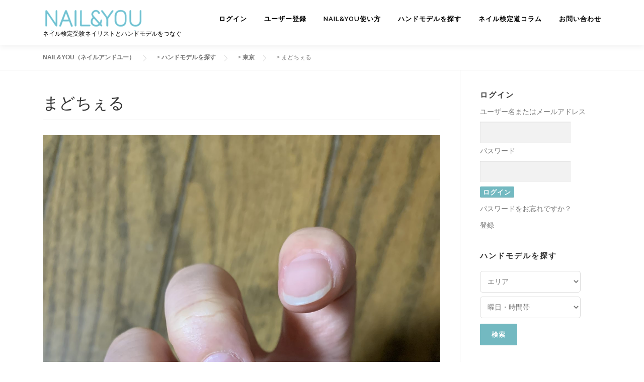

--- FILE ---
content_type: text/html; charset=utf-8
request_url: https://www.google.com/recaptcha/api2/aframe
body_size: 186
content:
<!DOCTYPE HTML><html><head><meta http-equiv="content-type" content="text/html; charset=UTF-8"></head><body><script nonce="XE9e3XjziajVvF6DGUCuBw">/** Anti-fraud and anti-abuse applications only. See google.com/recaptcha */ try{var clients={'sodar':'https://pagead2.googlesyndication.com/pagead/sodar?'};window.addEventListener("message",function(a){try{if(a.source===window.parent){var b=JSON.parse(a.data);var c=clients[b['id']];if(c){var d=document.createElement('img');d.src=c+b['params']+'&rc='+(localStorage.getItem("rc::a")?sessionStorage.getItem("rc::b"):"");window.document.body.appendChild(d);sessionStorage.setItem("rc::e",parseInt(sessionStorage.getItem("rc::e")||0)+1);localStorage.setItem("rc::h",'1764827708310');}}}catch(b){}});window.parent.postMessage("_grecaptcha_ready", "*");}catch(b){}</script></body></html>

--- FILE ---
content_type: text/css
request_url: https://nailandyou.com/wp-content/themes/onepress_child/style.css?20190422-1&ver=6.4.7
body_size: 7594
content:
/*
 Theme Name:   Onepress Child
 Template:     onepress
 Version:      1.3.0
*/

/*
 * top page
 */
.hero_search li input[type="submit"] {
  vertical-align: sub;
}
/*
 * archive page
 */
body.archive[class^="archive tax-category"] [class^="category"] ul,
body.post-type-archive-service [class^="category"] ul {
  display: inline-block;
  padding-left: 0;
  margin-bottom: 6px;
}
.taxonomy_label {
  font-weight: bold;
  color: #333;
  margin-top: 10px;
}

.taxonomy_items li {
  list-style: none;
  display: inline-block;
  margin: 0;
}
.taxonomy_items li a {
  margin-right: 5px;
  color: #777777;
}

.taxonomy_items ul {
  list-style: none;
  display: inline-block;
  margin: 0;
  padding: 0;
}
.taxonomy_item {
  margin-right: 5px;
}
.stop_accept {
  display: inline-block;
  background-color: gainsboro;
  color: #666;
  margin-left: 10px;
  padding: 1px 10px;
  border-radius: 10px;
  font-size: 0.75rem;
  vertical-align: middle;
}
.posts-navigation .nav-links .nav-next {
  float: left;
}
.posts-navigation .nav-links .nav-previous {
  float: right;
}
.post-type-archive-service .list-article-meta {
  display: none;
}

/*
 * service page
 */
.single-service .page-header {
  display: none;
}
.single-service .entry-meta .posted-on,
.single-service .entry-meta .byline {
  display: none;
}
.single-service .entry-meta {
  padding-bottom: 0;
}

.single-service #comments h3.comments-title {
  font-size: 0;
}
.single-service #comments .comment-reply-title {
  font-size: 0;
}
.single-service #comments .comment .avatar {
  display: none;
}
.single-service #comments .comment .comment-wrapper {
  margin-left: 0;
}
.single-service #comments .comment .comment-wrapper:before {
  border: none;
}

.pods-form-ui-row-type-currency code.currency-sign {
  margin: 0;
}

#respond .logged-in-as {
  display: none;
}

.entry-footer {
  display: none;
}

.breadcrumbs .title-average-rating {
  display: none;
}

textarea,
input[type="date"],
input[type="datetime"],
input[type="datetime-local"],
input[type="email"],
input[type="month"],
input[type="number"],
input[type="password"],
input[type="search"],
input[type="tel"],
input[type="text"],
input[type="time"],
input[type="url"],
input[type="week"] {
  background-color: #fff;
  box-shadow: 1px 1px rgba(0, 0, 0, 0.2) inset;
  border-bottom: 1px solid #eee;
  border-right: 1px solid #eee;
}
textarea:focus,
input[type="date"]:focus,
input[type="datetime"]:focus,
input[type="datetime-local"]:focus,
input[type="email"]:focus,
input[type="month"]:focus,
input[type="number"]:focus,
input[type="password"]:focus,
input[type="search"]:focus,
input[type="tel"]:focus,
input[type="text"]:focus,
input[type="time"]:focus,
input[type="url"]:focus,
input[type="week"]:focus {
  background-color: #fff;
}
body .pods-form .pods-field-input textarea {
  width: 100%;
}
.pods-form ul {
  list-style: none;
  padding: 0;
}
.wp-show-posts-columns .service {
  padding: 0px;
  margin: 0 0 2em 0;
}

.wp-show-posts-columns .list-article:last-of-type {
  border-bottom: none;
}

.service .list-article-thumb {
  float: none;
}

.list-article-thumb img {
  /*width: 345px;
    object-fit: cover;
    height: 345px;
	*/
}

@media screen and (min-width: 940px) {
  .right-sidebar .sidebar {
    padding-left: 20px;
  }
}

/*
 * 画像の選択画面で固定ページに挿入ボタンが押せなくなる問題への対応
 */
.wp-core-ui .search-form {
  width: auto;
}

/*
 追加スタイル
 */

.btn_cus {
  background: #73b9c1;
  display: inline-block;
  width: 47%;
  text-align: center;
  padding: 6px 0 !important;
  font-size: 1em !important;
}

.btn_con {
  color: #fff;
}

a:focus,
a:hover {
  text-decoration: none !important;
}

.btn_cus:hover {
  background: #73b9c1b0;
  transition: 0.3s;
}

.page-numbers {
  border: 1px solid #74b8c0;
  background: #74b8c0;
  color: #fff;
  padding: 3px 10px;
  text-align: center;
  margin: 0 4px;
}
.wpsp-load-more {
  display: flex;
  justify-content: center;
}
.wpsp-load-more .dots {
  background: none;
  border: none;
  color: #000;
}

.pagination {
  width: 100%;
}

.back_to_service a {
  background: #73b9c1;
  color: #fff;
  text-align: center;
  margin: 0 auto;
  padding: 8px 43px;
  box-shadow: 0 -1px 0 0 rgb(0 0 0 / 10%) inset;
  font-size: 12px;
  border-radius: 2px;
}

.back_to_service a:hover {
  background: #73b9c1bf;
  color: #fff;
}

@media screen and (max-width: 720px) {
  .btn_cus {
    width: 100%;
    font-size: 1.2em !important;
  }
  .btn_con {
    background: #73b9c1;
    color: #fff;
    text-align: center;
    margin: 0 auto;
    padding: 5px 0;
  }

  .list-article-thumb {
    text-align: center;
  }

  .list-article-thumb img {
    /*object-fit: cover;
    width: 345px!important;
    height: 345px;
	*/
  }
}
.bbp-forum-freshness{
	display:none;
}

div.bbp-template-notice.info{
	display:none;
}

@media (min-width: 768px) {
/*bbpressの画像サイズ*/
.bbp-reply-content p img{
	max-width :400px!important;
  display: block;
}
}

@media (max-width: 767px) {
  #bbpress-forums .bbp-body div.bbp-reply-author, #bbpress-forums .bbp-body div.bbp-topic-author{
    min-height: auto;
    padding-left: 0;
  }
  span.bbp-reply-post-date, span.bbp-topic-post-date{
    float: none;
    display: block;
  }

  #bbpress-forums .bbp-meta a{
    padding: 2px 3px;
    font-size: 0.8rem;
    margin: 2px 0px;
    display: inline-block;
  }
}
.bbp-footer .bbp-reply-author,
.bbp-footer .bbp-reply-content{
  display: none;
}

#bbpress-forums li.bbp-header{
  background: #74b8c0;
}

.bbp-header .bbp-topic-author,
.bbp-header .bbp-topic-content{
  color: #fff;
}
#bbpress-forums div.bbp-forum-header, #bbpress-forums div.bbp-reply-header, #bbpress-forums div.bbp-topic-header{
  background-color: #d3e6e9;
}


#bbpress-forums .bbp-lead-topic .topic{
  background-color: #f4e4e3;
}
#bbpress-forums div.even, #bbpress-forums ul.even{
  
}
#bbpress-forums ul.bbp-forums, #bbpress-forums ul.bbp-lead-topic, #bbpress-forums ul.bbp-search-results, #bbpress-forums ul.bbp-topics{
  border: 2px solid #74b7bf;
  background-color: #f4e4e3;
}
#bbpress-forums li.bbp-footer{
  background-color: #d4e5e8;
}

#bbpress-forums .bbp-meta a{
  background: #74b7bf;
  padding: 2px 6px;
  color: #fff;
  border-radius: 5px;
  font-size: 0.7rem;
}

#bbpress-forums .bbp-forums .bbp-body .odd,
#bbpress-forums .bbp-forums .bbp-body .even{
  background-color: #fff;
}

#bbpress-forums .bbp-topics .bbp-body .odd,
#bbpress-forums .bbp-topics .bbp-body .even{
  background-color: #fff;
}

.topics-btn a{
  width: 250px;font-size: 1rem;font-weight: bold;
}
@media (max-width: 767px) {
  .topics-btn a{
    width: 100%;
  }
}

#todohuken-area .container ul{
  display: flex;
  flex-wrap: wrap;
  -webkit-justify-content: space-around;
  justify-content: space-around;
}

#todohuken-area .container ul li{
  display: block;
  width: 20%;
  text-align: center;
  background: #74b8c0;
  border-right: 1px solid #fff;
  padding: 10px 0;
  margin: 2px 0px;
  border-radius:30px;
}

#todohuken-area .container ul li a{
  color: #fff;
  font-size: 1.2rem;
  font-weight: bold;
  width: 100%;
  display: block;
}
@media (max-width: 767px) {
  #todohuken-area .container ul{
    padding: 0;
  }
  #todohuken-area .container ul li{
    width: 33.33%;
  }
}
.taxonomy-description {
  display: none;
}
@media (max-width: 767px) {
	.searchandfilter input[type="text"], 
  .searchandfilter select#ofcategory1,
  .searchandfilter select#ofcategory2,
  .searchandfilter select#ofcategory3,
  .searchandfilter select#ofcategory4{
    width: 100%;
  }
  .hero_search form ul{
    width: 100%;
    text-align: center;
  }
}

--- FILE ---
content_type: text/css
request_url: https://nailandyou.com/wp-content/plugins/wp-match/css/wp-match-style.css?20230102-1&ver=6.4.7
body_size: 17482
content:
html body, html button, html input, html select, html textarea, h1, h2, h3, h4, h5, h6 {
    font-family: "Lucida Grande", "Hiragino Kaku Gothic ProN", Meiryo, sans-serif;
}

.top_0 {
    margin-top: 0;
}

.top_10 {
    margin-top: 10px;
}

.top_20 {
    margin-top: 20px;
}

.top_40 {
    margin-top: 40px;
}

.bottom_20 {
    margin-bottom: 20px;
}

.bottom_40 {
    margin-bottom: 40px;
}

.padding_10{
    padding: 10px;
}

.left_10 {
    margin-left: 10px;
}

.left_20 {
    margin-left: 20px;
}

.left_40 {
    margin-left: 40px;
}

.lr_10 {
    margin-left: 10px;
    margin-right: 10px;
}

.lr_20 {
    margin-left: 20px;
    margin-right: 20px;
}

.table_90 {
    width: 90%;
}

.section {
    margin-bottom: 40px;
}

.clickable:hover{
    cursor:pointer;
}

.bold {
    font-weight: bold;
}

.red_bold {
    color: red;
    font-weight: bold;
}

.bg-light-gray{
    background: #f3f3f2;
}

.border-radius-3{
    border-radius: 3px;
}

.table_bottom_border{
    border-bottom: 1px solid #ddd;
}

.clearfix:after {
    content:" ";
    display:block;
    clear:both;
}

.submit-div{
    float: right;
}

/*
* service page
 */
.service_edit_part{
    border-top: 1px solid #e9e9e9;
    clear: both;
}

.category_select .level-1{
    margin-left: 30px;
}
.category_select .level-2{
    margin-left: 60px;
}

.category_select .level-3{
    margin-left: 90px;
}

.message_section{
    padding-top: 30px;
    border-top: 1px solid #e9e9e9;
}

.entry-content ul.service_taxonomy_items{
    margin: 0em auto;
}
.service_taxonomy_items,
.service_taxonomy_items ul{
    margin-left: 0;
    padding-left: 0;
    display: inline-block;
}
.service_taxonomy_items li{
    list-style: none;
    display: inline-block;
    margin: 0;
}
.service_taxonomy_items li a{
    display: inline-block;
    background-color: aliceblue;
    color: #666;
    margin: 5px;
    padding: 5px 10px;
    border-radius: 10px;
    pointer-events: none;
}

.custtax{
    display: inline-block;
    background-color: aliceblue;
    color: #666;
    margin: 5px;
    padding: 5px 10px;
    border-radius: 10px;
}

.supplier_section{
    background: antiquewhite;
    font-size: 1rem;
    padding: 10px;
}
.supplier_section a{
    color: inherit;
    text-decoration: none;
    border-bottom: 1px solid #999
}
.message_stop_accept {
    background: #efefef;
    font-size: 1rem;
    padding: 10px;
}
.entry_count_section{
    margin-bottom: 20px;
}
.entry_count_input{
    text-align: right;
    width: 80px;
}
.entry_count_label{
    font-weight: bold;
    margin-right: 20px;
}
.add-option-block-title{
    font-weight: bold;
}
.add-option-block-item{
    display: flex;
    justify-content: space-between;
    width: 85%;
}
.add-option-block-item-name{
    width: 75%;
}
.add-option-block-item-price{
    width: 25%;
}
.entry_amount_input{
    width: 140px;
    margin-right: 5px;
}

.service_edit_part .pods-boolean label{
    padding-top: 11px;
    padding-bottom: 2px;
}

.pods-form-front .pods-field-input .pods-currency-container input{
    width: 200px;
}

.pods-form-front .pods-field-input .service-author-input{
    width: 100px;
}

/* rating */
span.comment-rating-star, span.comment-rating-star span {
    display: block;
    background: url('images/star.png') 0 -16px repeat-x;
    width: 80px;
    height: 16px;
    margin: 0 0 10px;
}

span.comment-rating-star span {
    background-position: 0 0;
}

span.comment-average-star, span.comment-average-star span {
    display: block;
    background: url('images/star.png') 0 -16px repeat-x;
    width: 80px;
    height: 16px;
}

span.comment-average-star span {
    background-position: 0 0;
}

#respond .comment-form .rating-label{
    display: inline-block;
    vertical-align: middle;
}

#respond .comment-form .rating-stars{
    display: inline-block;
    vertical-align: middle;
    width: 100px;
}

#respond .comment-form .rating-stars:not(:checked) > input {
    position:absolute;
    clip:rect(0,0,0,0);
}

#respond .comment-form .rating-stars:not(:checked) > label {
    float:right;
    width:1em;
    overflow:hidden;
    white-space:nowrap;
    cursor:pointer;
    font-size:20px;
    line-height:1.2;
    color: #d4d4d4;
}

#respond .comment-form .rating-stars:not(:checked) > label:before {
    content: '★ ';
}
#respond .comment-form .rating-stars > input:checked + label:hover,
#respond .comment-form .rating-stars > input:checked + label:hover ~ label,
#respond .comment-form .rating-stars > input:checked ~ label:hover,
#respond .comment-form .rating-stars > input:checked ~ label:hover ~ label,
#respond .comment-form .rating-stars > label:hover ~ input:checked ~ label {
    color: #ea0 !important;
}

#respond .comment-form .rating-stars > input:checked ~ label {
    color: #ea0 !important;
}

#respond .comment-form .rating-stars > label:active {
    position:relative;
    top:2px;
    left:2px;
}

.title-average-rating{

}

.title-average-rating .comment-average-star{
    display: inline-block;
    vertical-align: middle;
}

.title-average-rating .average-rating-num,
.title-average-rating .average-rating-count{
    display: inline-block;
    vertical-align: middle;
    font-size: 16px;
    margin-left: 10px;
    font-weight: normal;
}

/*
* my orders page
*/
.order-list {
    margin: 0;
    border-top: 1px solid #898989;
    min-height: 760px;
}

.order-list .order-list-header-inner {
    position: relative;
    text-align: center;
    padding: 12px 0;
    font-weight: bold;
}

.order-list .order-list-inner:nth-child(2){
    border-top: 1px solid #898989;
}

.order-list .order-list-inner {
    position: relative;
    text-align: center;
    border-top: 1px dotted #898989;
    padding: 12px 0;
}

.order-list-item {
    display: inline-block;
    text-align: center;
    vertical-align: middle;
}

.order-list-item.client-name {
    width: 22%;
}

.order-list-item.service-name {
    width: 22%;
}

.order-list-item.total-price {
    width: 22%;
}

.order-list-item.apply-dt {
    width: 26%;
}

.order-list-item.status {
    width: 26%;
}

.order-list-item.complete-dt {
}

.order-list-item.service-name {
    width: 22%;
}

.order-list-item.option-name {
    font-size: 0.9em;
}

.complete-status-block{
    width: 100%;
    text-align: right;
    background-color: #f9f9f9;
    padding: 5px;
    margin-top: 12px;
}

.complete-status-block-title{
    font-weight: bold;
}

.complete-status-block label{
    margin-right: 5px;
}

.complete-status-block .complete_btn{
    padding: 7px 14px
}

/*
* my services page
*/
.my-service-list {
    margin: 0;
    border-top: 1px solid #898989;
    min-height: 760px;
}

.my-service-list .my-service-list-header-inner {
    position: relative;
    text-align: center;
    padding: 12px 6px;
    font-weight: bold;
}

.my-service-list .my-service-list-inner:nth-child(2){
    border-top: 1px solid #898989;
}

.my-service-list .my-service-list-inner {
    position: relative;
    text-align: center;
    border-top: 1px dotted #898989;
    padding: 12px 6px;
}

.my-service-list-item {
    display: inline-block;
    text-align: center;
    vertical-align: middle;
}

.my-service-list-item.service-name {
    width: 30%;

}

.my-service-list-item.modified-dt {
    width: 25%;
}

.my-service-list-item.note {
    width: 30%;
}
.my-service-list-item.edit {
    width: 10%;
}

/*
* talk-item page
 */
#threadContent .threadColumn {
    border-bottom: 1px solid #eee;
    padding: 15px 10px;
}
#threadContent .threadColumn.myMessage {
    background-color: aliceblue;
}
#threadContent .threadColumn .threadText .threadHeader {
    margin-bottom: 5px;
    padding-right: 4px;
}
#threadContent .threadColumn .threadText .threadHeader .threadUserName {
    float: left;
    font-weight: 700;
}
#threadContent .threadColumn .threadText .threadHeader .threadPostTime {
    text-align: right;
    font-size: 12px;
    color: #6b6b6b;
}
#threadContent .threadColumn .threadText .threadMessage {
    line-height: 1.45;
    margin-right: 10px;
}
#threadContent .threadColumn .threadText .clip {
    font-family: FontAwesome;
    display: inline-block;
    margin-right: 5px;
}

#infoListContent .infoListColumn {
    border-bottom: 1px solid #eee;
    padding: 5px 10px;
    min-height: 58px;
}
#infoListContent .infoListColumn:hover {
    background-color: #fffdf0;
}
#infoListContent .infoListLink {
    text-decoration: none;
}
#infoListContent .infoListLink .infoListTitle {
    color: #666;
}
#infoListContent .infoListColumn .infoListText .left .infoListTitle {
    font-size: 16px;
    font-weight: 700;
    margin-bottom: 2px;
}
#infoListContent .infoListColumn .infoListText .left .infoListContent {
    color: gray;
    margin-bottom: 2px;
}
#infoListContent .infoListColumn .infoListText .infoListPostTime {
    font-size: 12px;
    float: right;
    text-align: center;
    color: #6b6b6b;
}
#infoListContent .infoListColumn.unRead {
    background-color: #e5f2e2;
}
.message-widget #infoListContent .infoListColumn .infoListText .left .infoListTitle {
    font-size: 12px;
}
.rel_service{
    border-top: solid 1px #dcdcdc;
    border-bottom: solid 1px #dcdcdc;
    padding: 10px;
}
.rel_service_title{
    font-size: 16px;
    letter-spacing: 2px;
    margin-bottom: 13px;
    font-weight: 700;
}
.rel_service_thumb{
    float: left;
    margin-right: 30px;
}
.rel_service_thumb .wp-post-image{
    width: 300px;
    height: 150px;
    object-fit: cover;
}
.rel_service_name {
    float: none;
    overflow: hidden;
}
.rel_service_name h3{
    font-size: 22px;
    line-height: 1.5;
    font-weight: 500;
    text-transform: none;
    letter-spacing: -0.6px;
}
.rel_service_name .art-btn>a{
    margin: 0 0 10px;
}

/*
* service edit page
 */
.pods-field__container.pods-field-option.pods-field-html-class {
    margin-top:30px;
}

.pods-field__container.pods-field-option.pods-field-html-class label{
    font-size: 15px;
    font-weight: 700;
    color: #333333;
}

.pods-field__container.pods-field-option.pods-field-html-class.pods-form-ui-row-name-wpm-option1-price,
.pods-field__container.pods-field-option.pods-field-html-class.pods-form-ui-row-name-wpm-option2-price,
.pods-field__container.pods-field-option.pods-field-html-class.pods-form-ui-row-name-wpm-option3-price,
.pods-field__container.pods-field-option.pods-field-html-class.pods-form-ui-row-name-wpm-option4-price,
.pods-field__container.pods-field-option.pods-field-html-class.pods-form-ui-row-name-wpm-option5-price {
    margin-top: -10px;
}

/*
* service set detail page
 */
.current_terms_list li{
    list-style: none;
    margin: 4px 0;
}
.current_terms_list li a{
    pointer-events: none;
    color: #999;
}
.term_top_message{
    color: #000;
}
ul.term_set_message{
    margin-left: 0;
    padding-left: 0;
    margin-bottom: 40px;
}
ul.term_set_message li{
    margin-left: 0.5em;
    color: #000;
}

/*
* Payment CC pae
 */
.payment_section .payment_message{
    font-size: 1rem;
    margin-bottom: 30px;
    color: #333;
}
.payment_section table,
.payment_section th,
.payment_section td{
    border: none;
}
.payment_section table{
    width: 75%;
}

.payment_section .payment_service_name{
    font-size: 1.1rem;
}
.payment_section .opt_name{
    padding-left: 10px;
}
.payment_section .payment_service_price,
.payment_section .opt_price,
.payment_section .campaign_price,
.payment_section .payment_price {
    text-align: right;
}


/*
* my favorite
 */
.breadcrumbs .favorite_service_form{
    display:none;
}
header.entry-header{
    position: relative;
}
.favorite_service_form{
    position: absolute;
    right: 0;
    bottom: 5px;
}
input[type="submit"].btn-add-favorite,
input[type="submit"].btn-remove-favorite{
    border: 0;
    width:24px;
    height:24px;
    padding:0;
    margin-right: 10px;
    box-shadow: none;
}
input[type="submit"].btn-remove-favorite{
    background: url('images/favorite-orange.png') 0 0 no-repeat;
}
input[type="submit"].btn-add-favorite{
    background: url('images/favorite-dark.png') 0 0 no-repeat;
}
input[type="submit"].btn-remove-favorite:hover,
input[type="submit"].btn-add-favorite:hover{
    cursor: pointer;
    opacity:0.5;
}


/*
* admin media uploader
 */
.media-modal .attachment-info a.edit-attachment{
    display: none;
}

.art-btn>a{
    color: #fff;
    margin: 3px 0;
    padding: 10px 15px;
    text-shadow: none;
    border-radius: 2px;
    display: inline-block;
    text-align: center;
}
.art-btn>a:hover,
.dwqa-ask-question a:hover {
    opacity: 0.8;
    color: #fff;
    text-decoration: none;
}
.art-btn>a:focus,
.dwqa-ask-question a:focus {
    color: #fff;
    text-decoration: none;
}
.art-btn>a:after,
.dwqa-ask-question a:after {
    font-family: FontAwesome;
    display: inline-block;
    font-size: 20px;
    margin-left: 2px;
}
.art-btn .disable-btn,
.art-btn .disable-btn:hover,
.art-btn .disable-btn:focus {
    color: #777;
    background: #E0E0E0;
    pointer-events:none;
    border: 1px solid #979797;
}

.entry-disable-btn,
.entry-disable-btn:hover,
.entry-disable-btn:focus {
    color: #777;
    background: #E0E0E0;
    pointer-events:none;
    border: 1px solid #979797;
    margin: 10px 5px;
    padding: 10px 15px;
    text-shadow: none;
    border-radius: 2px;
    display: inline-block;
    text-align: center;
}

.sidebar .widget .art-btn>a {
    color: #fff;
}
.sidebar .widget .art-btn>a:hover {
    text-decoration: none;
}

textarea {
    height: 150px;
}

textarea:focus {
    border-bottom: 1px solid #5cb3fd !important;
}

/**
 * for Search and Filter
 */
.searchandfilter input[type="text"],
.searchandfilter select {
    height: 43px;
}
.searchandfilter ul{
    margin-left: 0;
    padding-left: 0;
}
.searchandfilter input[type="text"],
.searchandfilter select#ofcategory1,
.searchandfilter select#ofcategory2,
.searchandfilter select#ofcategory3,
.searchandfilter select#ofcategory4{
    width:200px;
    background-color: white;
    border: 1px solid #ddd;
    border-radius: 5px;
}

/**
 * for Search result Page
 */
.archive .list-article{
    border-top: none;
}

/*
 * top page
 */
.hero_search li input{
    vertical-align: top;
}
.latest-service-list {
    display: flex;
    flex-wrap: wrap;
    justify-content: flex-start;
}
.latest-service-list-item {
    border-top: none;
    padding: 0;
    flex-basis: 30%;
    margin-right: 20px;
    margin-top: 20px;
    text-align: left;
}
.latest-service-list-item-thumb {
    width: 100%;
    float: none;
    margin-right: 0px;
    margin-bottom: 10px;
    display: block;
    text-align: center;
}
.latest-service-list-item-service-name {
    float: none;
    overflow: hidden;
    text-align: center;
}
.latest-service-list-item-service-name h2{
    font-size: 20px;
    font-weight: 500;
}
.latest-service-list-item-service-name a:hover{
    text-decoration: none;
}
.request-top {
    max-width: 800px;
    margin: 0 auto 100px;
}
.all-requests{
    text-align: center;
    margin-top: 40px;
    display: block;
}
#request-content .request-column {
    border-bottom: 1px solid #eee;
    padding: 15px;
    min-height: 58px;
    margin-bottom: 2px;
}
#request-content .request-column:hover {
    background-color: #fffdf0;
}
#request-content .request-link {
    text-decoration: none;
}
#request-content .request-title {
    text-align:left;
    font-weight: 700;
    font-size: 16px;
}
#request-content .request-due-date {
    float:right;
    font-size: 12px;
}
.request-top .new-request-btn {
    float: none;
    font-size: 0.875rem;
}
.request-top .request-login-info {
    float: none;
    font-size: 12px;
}
.request-top .new-request-btn-part {
    border-bottom: none;
}

/*
 * request-list
 */
.new-request-btn {
    float: right;
}
.new-request-btn-part {
    border-bottom: solid 1px #ddd;
    padding-bottom: 20px;
}
.request-login-info{
    float: right;
    clear: both;
    margin-bottom: 0;
    margin-top: 10px;
}
/*
 * request-detail
 */
.request-detail h1 {
    font-size: 32px;
    font-weight: normal;
}
.request-closed {
    padding: 10px 0;
    color: #ff00009e;
    font-size: 16px;
}
.request-note {
    padding: 10px;
    border: solid 1px #ffbfcb;
    margin-bottom: 20px;
}
.req-edit-btn {
    float: right;
}
.req-edit {
    float: left;
}
.req-cancel {
    float: left;
    margin-left: 20px;
}
.req-cancel input {
    background-color: white;
    border: #CCC solid 1px;
    color: #999;
}
.request-content {
    clear: both;
}

/*
 * Pagination
 */
.pods-pagination-advanced {
    margin: 0 auto;
    text-align: center;
    display: block;
}
.pods-pagination-advanced span,
.pods-pagination-advanced a {
    display: inline-block;
    padding: 8px 12px;
    position: relative;
    font-size: 14px;
    background-color: #ccc;
    line-height: 1;
    margin-right: 3px;
    color: #fff;
}
.pods-pagination-advanced .pods-pagination-current {
    color: #fff;
    background-color: #1e73be;
}



@media screen and (max-width: 720px){
    .rel_service_thumb {
        width: 100%;
        float: none;
        margin-right: 0px;
        margin-bottom: 30px;
        display: block;
    }
    .searchandfilter li{
        display: block;
    }
    .searchandfilter input[type="text"],
    .searchandfilter select#ofcategory1,
    .searchandfilter select#ofcategory2,
    .searchandfilter select#ofcategory3,
    .searchandfilter select#ofcategory4{
        width:250px;
    }

    .add-option-block-item{
        width: 100%;
    }

    .payment_section table{
        width: 100%;
    }

    .latest-service-list-item {
        flex-basis: 45%;
        margin-right: 16px;
    }
}


--- FILE ---
content_type: application/javascript
request_url: https://nailandyou.com/wp-content/plugins/wp-match/js/wpmembers-custom.js?ver=1.1
body_size: 700
content:
/*
WP-Members ver3.2.5でウィジェットの文字がローカライズされていない問題への対応（ローカライズされたら削除する）
 */
jQuery(function($) {
    // Login Widget
    var label_username = $(".widget.wp-members label[for='username']").text();
    label_username = label_username.replace("Username or Email", "ユーザー名");
    $(".widget.wp-members label[for='username']").text(label_username);

    // Login Form
    var label_username = $("#wpmem_login_form label[for='log']").text();
    label_username = label_username.replace("Username or Email", "ユーザー名");
    $("#wpmem_login_form label[for='log']").text(label_username);

});

--- FILE ---
content_type: application/javascript
request_url: https://nailandyou.com/wp-content/themes/onepress_child/js/functions.js?ver=6.4.7
body_size: 226
content:

jQuery(function($) {
    $('.single-service #comments h3.comments-title').replaceWith('<h3>利用者の感想</h3>');
    $('.single-service #comments .comment-reply-title').replaceWith('<h3>感想を登録する</h3>');
});


--- FILE ---
content_type: application/javascript
request_url: https://nailandyou.com/wp-content/plugins/wp-match/js/pods-custom.js?ver=1.0
body_size: 564
content:
jQuery(function() {
    const target = document.getElementsByClassName('pods-dfv-container');

    function change_required_message() {
        jQuery(".components-notice__content").each(function () {
            var error_text = jQuery(this).text();
            error_text = error_text.replace(" is required.", "は必須項目です。");
            jQuery(this).text(error_text);
        })
    }

    let mo = new MutationObserver(change_required_message);

    jQuery(target).each( function(i){
        mo.observe(target[i], {childList: true});
    });

});


--- FILE ---
content_type: application/javascript
request_url: https://nailandyou.com/wp-content/plugins/wp-match/js/art-rating.js?ver=1.0
body_size: 914
content:
jQuery( document ).ready(function() {
jQuery( ".comment-rating-star" ).each(function() {
        // Get the value
        var val = jQuery(this).data("rating");
        // Make sure that the value is in 0 - 5 range, multiply to get width
        var size = Math.max(0, (Math.min(5, val))) * 16;
        // Create stars holder
        var $span = jQuery('<span />').width(size);
        // Replace the numerical value with stars
        jQuery(this).html($span);
    });

    jQuery( ".comment-average-star" ).each(function() {
        // Get the value
        var val1 = jQuery(this).attr("id");
        // Make sure that the value is in 0 - 5 range, multiply to get width
        var size1 = Math.max(0, (Math.min(5, val1))) * 16;
        // Create stars holder
        var $span1 = jQuery('<span />').width(size1);
        // Replace the numerical value with stars
        jQuery(this).html($span1);
    });
});
